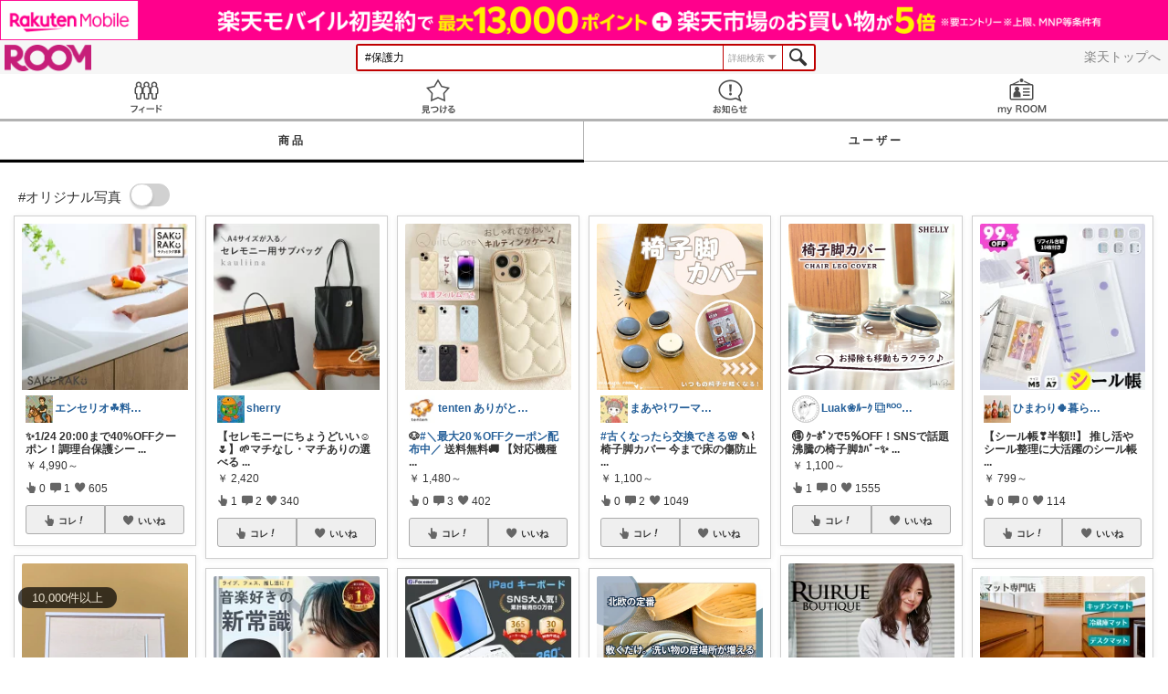

--- FILE ---
content_type: text/html; charset=UTF-8
request_url: https://room.rakuten.co.jp/search/item?keyword=%23%E4%BF%9D%E8%AD%B7%E5%8A%9B
body_size: 1237
content:
<!DOCTYPE html>
<!--[if lt IE 9]>
<html id="ng-app" class="ie lt-ie9 ng-app:roomApp" ng-app="roomApp"> <![endif]-->
<!--[if IE 9]>
<html id="ng-app" class="ie ie9 ng-app:roomApp" ng-app="roomApp"> <![endif]-->
<!--[if gt IE 9]><!-->
<html id="ng-app" class="ng-app:roomApp" ng-app="roomApp"><!--<![endif]-->
<head prefix="og: http://ogp.me/ns# fb: http://ogp.me/ns/fb# app-room: http://ogp.me/ns/fb/app-room#" ng-non-bindable>
  <base href="/">
  <meta charset="utf-8">
  <meta name="referrer" content="origin">
  <link rel="icon" href="/img/favicon.ico?v=1" type="image/vnd.microsoft.icon" />
  <link rel="apple-touch-icon" sizes="152x152" href="/img/apple-touch-icon.png">
  <link rel="apple-touch-icon-precomposed" sizes="152x152" href="/img/apple-touch-icon-precomposed.png">
  <meta name="viewport" content="width=device-width, initial-scale=1.0, minimum-scale=1.0, maximum-scale=1.0, user-scalable=no"/>
  <meta http-equiv="X-UA-Compatible" content="IE=edge">
  <meta name='theme-color' content='#f7f7f7'/>

  <title>ROOM : 検索結果</title>
  <meta name="twitter:card" content="summary_large_image" />
  <meta name="twitter:site" content="@ROOM_rakuten" />
  <meta name="description" content="「欲しい!」に出会える楽天市場のショッピングSNS" />
  <meta property="og:title" content="ROOM : 検索結果" />
  <meta property="og:description" content="「欲しい!」に出会える楽天市場のショッピングSNS"/>
  <meta property="og:image" content="https://room.rakuten.co.jp/img/room_logo.png" />
    <meta property="fb:app_id" content="512317595507674" />

  <link rel="stylesheet" href="/responsive/styles/room.min-df1947a934b7324598b2418f4a371027.css" />

    <script id="script-shisa" data-global-var="roomShisa" data-group="room" src="https://r.r10s.jp/com/js/d/shisa/shisa-1.0.3.min.js"></script>
  
</head>

<body class="">
<script src="https://jp.rakuten-static.com/1/grp/banner/js/create.js"></script>
<div id="mkdiv_header_pitari"></div>
<div ng-include="templateUrl"></div>











  

<script src="/responsive/js/vendor.min-e6b77dd571aeedb95ad6f2c1ab42bfdc.js"></script>
<script src="/responsive/js/app.min-d14cff4ff9d717738bbbc51d555dcd18.js"></script>

<script>
(function () {
angular.module('roomApp').config(['roomUser', function (roomUser) {
roomUser.user = null;
roomUser.isShortLogin = false;
roomUser.csrfToken = '593d3112bedfb010434cbaa04c980d9886d45d23';
roomUser.systemDate = '2026-01-21 23:53:07';
roomUser.device = 'pc';
roomUser.env = 'prod';
}]);
})();
</script>

<!-- RAT -->
<input type="hidden" name="rat" id="ratAccountId">
<input type="hidden" name="rat" id="ratServiceId">
<input type="hidden" name="rat" id="ratPageLayout">
<input type="hidden" name="rat" id="ratSiteSection">
<input type="hidden" name="rat" id="ratAdobeSiteSection">
<input type="hidden" name="rat" id="ratPageType">
<input type="hidden" name="rat" id="ratPageName">
<input type="hidden" name="rat" id="ratSearchQuery">
<input type="hidden" name="rat" id="ratShopUrl">
<input type="hidden" name="rat" id="ratShopId">
<input type="hidden" name="rat" id="ratItemId">
<input type="hidden" name="rat" id="ratItemGenre">
<input type="hidden" name="rat" id="ratTestTargeting">
<input type="hidden" name="rat" id="ratCustomParameters">
<input type="hidden" name="rat" id="ratSinglePageApplicationLoad" value="true">
<script type="text/javascript" src="//r.r10s.jp/com/rat/js/rat-main.js"></script>
<!-- /RAT -->

</body>
</html>
